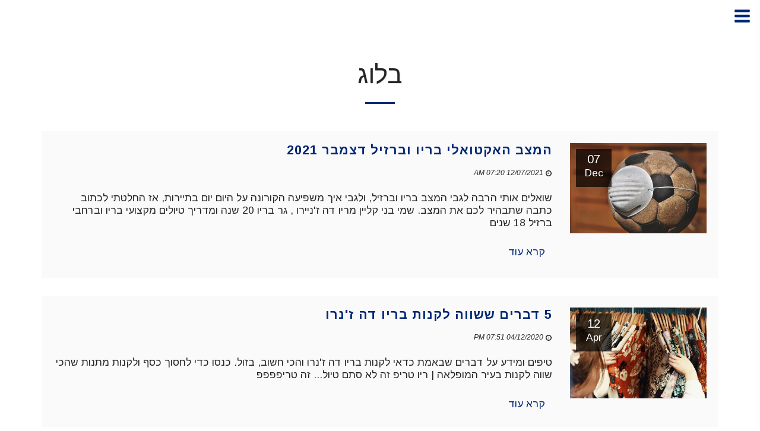

--- FILE ---
content_type: image/svg+xml
request_url: https://images.cdn-files-a.com/ready_uploads/svg/bars.svg?v=3
body_size: -83
content:
<svg version="1.1" xmlns="http://www.w3.org/2000/svg" width="439" height="512" viewBox="0 0 439 512"><title>bars</title><path d="M438.857 384v36.572c0 10-8.286 18.286-18.286 18.286h-402.286c-10 0-18.285-8.286-18.285-18.286v-36.572c0-10 8.286-18.286 18.285-18.286h402.286c10 0 18.286 8.286 18.286 18.286zM438.857 237.714v36.572c0 10-8.286 18.286-18.286 18.286h-402.286c-10 0-18.285-8.286-18.285-18.286v-36.572c0-10 8.286-18.286 18.285-18.286h402.286c10 0 18.286 8.286 18.286 18.286zM438.857 91.428v36.572c0 10-8.286 18.286-18.286 18.286h-402.286c-10 0-18.285-8.286-18.285-18.286v-36.572c0-10 8.286-18.285 18.285-18.285h402.286c10 0 18.286 8.285 18.286 18.285z"></path></svg>

--- FILE ---
content_type: image/svg+xml
request_url: https://images.cdn-files-a.com/ready_uploads/svg/caret-left.svg?v=3
body_size: -78
content:
<svg version="1.1" xmlns="http://www.w3.org/2000/svg" width="201" height="512" viewBox="0 0 201 512"><title>caret-left</title><path d="M182.857 128v256c0 10-8.286 18.286-18.285 18.286-4.857 0-9.428-2-12.857-5.428l-128-128c-3.428-3.428-5.428-8-5.428-12.857s2-9.428 5.428-12.857l128-128c3.429-3.428 8-5.428 12.857-5.428 10 0 18.286 8.285 18.286 18.285z"></path></svg>

--- FILE ---
content_type: text/plain
request_url: https://www.google-analytics.com/j/collect?v=1&_v=j102&a=158405258&t=pageview&_s=1&dl=https%3A%2F%2Fwww.riodaytrip.com%2F%25D7%2591%25D7%259C%25D7%2595%25D7%2592%2F-page%2F1&ul=en-us%40posix&dt=%D7%91%D7%9C%D7%95%D7%92%20-%20Rio%20Day%20Trip&sr=1280x720&vp=1280x720&_u=IEBAAEABAAAAACAAI~&jid=1606000390&gjid=1013141973&cid=274054809.1768273548&tid=UA-147621096-1&_gid=1576636550.1768273548&_r=1&_slc=1&z=1318575564
body_size: -451
content:
2,cG-PE5F2XVQRX